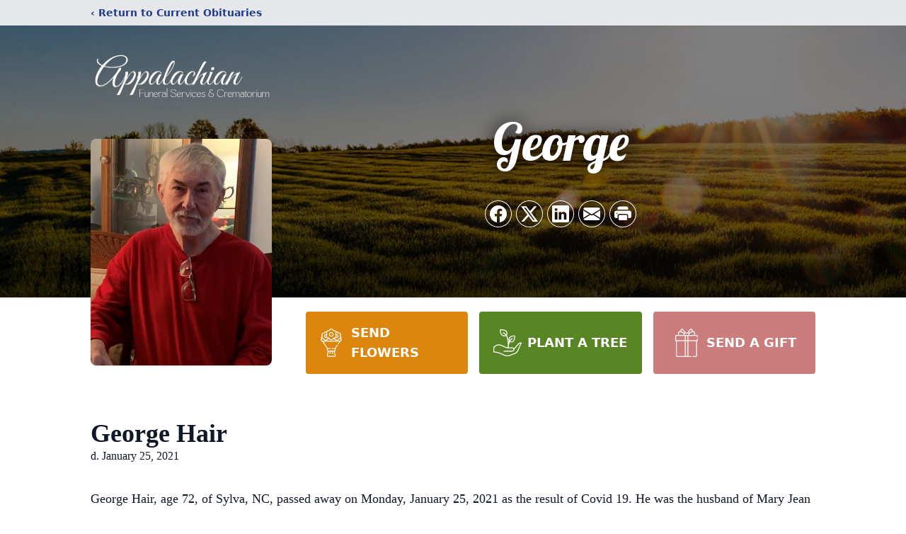

--- FILE ---
content_type: text/html; charset=utf-8
request_url: https://www.google.com/recaptcha/enterprise/anchor?ar=1&k=6LfU1u8jAAAAAHb_bwaIEN5iDW15wFB-ilmpC9T9&co=aHR0cHM6Ly93d3cuYXBwYWxhY2hpYW5mdW5lcmFsc2VydmljZXMuY29tOjQ0Mw..&hl=en&type=image&v=N67nZn4AqZkNcbeMu4prBgzg&theme=light&size=invisible&badge=bottomright&anchor-ms=20000&execute-ms=30000&cb=4otyfk3wkjsv
body_size: 48787
content:
<!DOCTYPE HTML><html dir="ltr" lang="en"><head><meta http-equiv="Content-Type" content="text/html; charset=UTF-8">
<meta http-equiv="X-UA-Compatible" content="IE=edge">
<title>reCAPTCHA</title>
<style type="text/css">
/* cyrillic-ext */
@font-face {
  font-family: 'Roboto';
  font-style: normal;
  font-weight: 400;
  font-stretch: 100%;
  src: url(//fonts.gstatic.com/s/roboto/v48/KFO7CnqEu92Fr1ME7kSn66aGLdTylUAMa3GUBHMdazTgWw.woff2) format('woff2');
  unicode-range: U+0460-052F, U+1C80-1C8A, U+20B4, U+2DE0-2DFF, U+A640-A69F, U+FE2E-FE2F;
}
/* cyrillic */
@font-face {
  font-family: 'Roboto';
  font-style: normal;
  font-weight: 400;
  font-stretch: 100%;
  src: url(//fonts.gstatic.com/s/roboto/v48/KFO7CnqEu92Fr1ME7kSn66aGLdTylUAMa3iUBHMdazTgWw.woff2) format('woff2');
  unicode-range: U+0301, U+0400-045F, U+0490-0491, U+04B0-04B1, U+2116;
}
/* greek-ext */
@font-face {
  font-family: 'Roboto';
  font-style: normal;
  font-weight: 400;
  font-stretch: 100%;
  src: url(//fonts.gstatic.com/s/roboto/v48/KFO7CnqEu92Fr1ME7kSn66aGLdTylUAMa3CUBHMdazTgWw.woff2) format('woff2');
  unicode-range: U+1F00-1FFF;
}
/* greek */
@font-face {
  font-family: 'Roboto';
  font-style: normal;
  font-weight: 400;
  font-stretch: 100%;
  src: url(//fonts.gstatic.com/s/roboto/v48/KFO7CnqEu92Fr1ME7kSn66aGLdTylUAMa3-UBHMdazTgWw.woff2) format('woff2');
  unicode-range: U+0370-0377, U+037A-037F, U+0384-038A, U+038C, U+038E-03A1, U+03A3-03FF;
}
/* math */
@font-face {
  font-family: 'Roboto';
  font-style: normal;
  font-weight: 400;
  font-stretch: 100%;
  src: url(//fonts.gstatic.com/s/roboto/v48/KFO7CnqEu92Fr1ME7kSn66aGLdTylUAMawCUBHMdazTgWw.woff2) format('woff2');
  unicode-range: U+0302-0303, U+0305, U+0307-0308, U+0310, U+0312, U+0315, U+031A, U+0326-0327, U+032C, U+032F-0330, U+0332-0333, U+0338, U+033A, U+0346, U+034D, U+0391-03A1, U+03A3-03A9, U+03B1-03C9, U+03D1, U+03D5-03D6, U+03F0-03F1, U+03F4-03F5, U+2016-2017, U+2034-2038, U+203C, U+2040, U+2043, U+2047, U+2050, U+2057, U+205F, U+2070-2071, U+2074-208E, U+2090-209C, U+20D0-20DC, U+20E1, U+20E5-20EF, U+2100-2112, U+2114-2115, U+2117-2121, U+2123-214F, U+2190, U+2192, U+2194-21AE, U+21B0-21E5, U+21F1-21F2, U+21F4-2211, U+2213-2214, U+2216-22FF, U+2308-230B, U+2310, U+2319, U+231C-2321, U+2336-237A, U+237C, U+2395, U+239B-23B7, U+23D0, U+23DC-23E1, U+2474-2475, U+25AF, U+25B3, U+25B7, U+25BD, U+25C1, U+25CA, U+25CC, U+25FB, U+266D-266F, U+27C0-27FF, U+2900-2AFF, U+2B0E-2B11, U+2B30-2B4C, U+2BFE, U+3030, U+FF5B, U+FF5D, U+1D400-1D7FF, U+1EE00-1EEFF;
}
/* symbols */
@font-face {
  font-family: 'Roboto';
  font-style: normal;
  font-weight: 400;
  font-stretch: 100%;
  src: url(//fonts.gstatic.com/s/roboto/v48/KFO7CnqEu92Fr1ME7kSn66aGLdTylUAMaxKUBHMdazTgWw.woff2) format('woff2');
  unicode-range: U+0001-000C, U+000E-001F, U+007F-009F, U+20DD-20E0, U+20E2-20E4, U+2150-218F, U+2190, U+2192, U+2194-2199, U+21AF, U+21E6-21F0, U+21F3, U+2218-2219, U+2299, U+22C4-22C6, U+2300-243F, U+2440-244A, U+2460-24FF, U+25A0-27BF, U+2800-28FF, U+2921-2922, U+2981, U+29BF, U+29EB, U+2B00-2BFF, U+4DC0-4DFF, U+FFF9-FFFB, U+10140-1018E, U+10190-1019C, U+101A0, U+101D0-101FD, U+102E0-102FB, U+10E60-10E7E, U+1D2C0-1D2D3, U+1D2E0-1D37F, U+1F000-1F0FF, U+1F100-1F1AD, U+1F1E6-1F1FF, U+1F30D-1F30F, U+1F315, U+1F31C, U+1F31E, U+1F320-1F32C, U+1F336, U+1F378, U+1F37D, U+1F382, U+1F393-1F39F, U+1F3A7-1F3A8, U+1F3AC-1F3AF, U+1F3C2, U+1F3C4-1F3C6, U+1F3CA-1F3CE, U+1F3D4-1F3E0, U+1F3ED, U+1F3F1-1F3F3, U+1F3F5-1F3F7, U+1F408, U+1F415, U+1F41F, U+1F426, U+1F43F, U+1F441-1F442, U+1F444, U+1F446-1F449, U+1F44C-1F44E, U+1F453, U+1F46A, U+1F47D, U+1F4A3, U+1F4B0, U+1F4B3, U+1F4B9, U+1F4BB, U+1F4BF, U+1F4C8-1F4CB, U+1F4D6, U+1F4DA, U+1F4DF, U+1F4E3-1F4E6, U+1F4EA-1F4ED, U+1F4F7, U+1F4F9-1F4FB, U+1F4FD-1F4FE, U+1F503, U+1F507-1F50B, U+1F50D, U+1F512-1F513, U+1F53E-1F54A, U+1F54F-1F5FA, U+1F610, U+1F650-1F67F, U+1F687, U+1F68D, U+1F691, U+1F694, U+1F698, U+1F6AD, U+1F6B2, U+1F6B9-1F6BA, U+1F6BC, U+1F6C6-1F6CF, U+1F6D3-1F6D7, U+1F6E0-1F6EA, U+1F6F0-1F6F3, U+1F6F7-1F6FC, U+1F700-1F7FF, U+1F800-1F80B, U+1F810-1F847, U+1F850-1F859, U+1F860-1F887, U+1F890-1F8AD, U+1F8B0-1F8BB, U+1F8C0-1F8C1, U+1F900-1F90B, U+1F93B, U+1F946, U+1F984, U+1F996, U+1F9E9, U+1FA00-1FA6F, U+1FA70-1FA7C, U+1FA80-1FA89, U+1FA8F-1FAC6, U+1FACE-1FADC, U+1FADF-1FAE9, U+1FAF0-1FAF8, U+1FB00-1FBFF;
}
/* vietnamese */
@font-face {
  font-family: 'Roboto';
  font-style: normal;
  font-weight: 400;
  font-stretch: 100%;
  src: url(//fonts.gstatic.com/s/roboto/v48/KFO7CnqEu92Fr1ME7kSn66aGLdTylUAMa3OUBHMdazTgWw.woff2) format('woff2');
  unicode-range: U+0102-0103, U+0110-0111, U+0128-0129, U+0168-0169, U+01A0-01A1, U+01AF-01B0, U+0300-0301, U+0303-0304, U+0308-0309, U+0323, U+0329, U+1EA0-1EF9, U+20AB;
}
/* latin-ext */
@font-face {
  font-family: 'Roboto';
  font-style: normal;
  font-weight: 400;
  font-stretch: 100%;
  src: url(//fonts.gstatic.com/s/roboto/v48/KFO7CnqEu92Fr1ME7kSn66aGLdTylUAMa3KUBHMdazTgWw.woff2) format('woff2');
  unicode-range: U+0100-02BA, U+02BD-02C5, U+02C7-02CC, U+02CE-02D7, U+02DD-02FF, U+0304, U+0308, U+0329, U+1D00-1DBF, U+1E00-1E9F, U+1EF2-1EFF, U+2020, U+20A0-20AB, U+20AD-20C0, U+2113, U+2C60-2C7F, U+A720-A7FF;
}
/* latin */
@font-face {
  font-family: 'Roboto';
  font-style: normal;
  font-weight: 400;
  font-stretch: 100%;
  src: url(//fonts.gstatic.com/s/roboto/v48/KFO7CnqEu92Fr1ME7kSn66aGLdTylUAMa3yUBHMdazQ.woff2) format('woff2');
  unicode-range: U+0000-00FF, U+0131, U+0152-0153, U+02BB-02BC, U+02C6, U+02DA, U+02DC, U+0304, U+0308, U+0329, U+2000-206F, U+20AC, U+2122, U+2191, U+2193, U+2212, U+2215, U+FEFF, U+FFFD;
}
/* cyrillic-ext */
@font-face {
  font-family: 'Roboto';
  font-style: normal;
  font-weight: 500;
  font-stretch: 100%;
  src: url(//fonts.gstatic.com/s/roboto/v48/KFO7CnqEu92Fr1ME7kSn66aGLdTylUAMa3GUBHMdazTgWw.woff2) format('woff2');
  unicode-range: U+0460-052F, U+1C80-1C8A, U+20B4, U+2DE0-2DFF, U+A640-A69F, U+FE2E-FE2F;
}
/* cyrillic */
@font-face {
  font-family: 'Roboto';
  font-style: normal;
  font-weight: 500;
  font-stretch: 100%;
  src: url(//fonts.gstatic.com/s/roboto/v48/KFO7CnqEu92Fr1ME7kSn66aGLdTylUAMa3iUBHMdazTgWw.woff2) format('woff2');
  unicode-range: U+0301, U+0400-045F, U+0490-0491, U+04B0-04B1, U+2116;
}
/* greek-ext */
@font-face {
  font-family: 'Roboto';
  font-style: normal;
  font-weight: 500;
  font-stretch: 100%;
  src: url(//fonts.gstatic.com/s/roboto/v48/KFO7CnqEu92Fr1ME7kSn66aGLdTylUAMa3CUBHMdazTgWw.woff2) format('woff2');
  unicode-range: U+1F00-1FFF;
}
/* greek */
@font-face {
  font-family: 'Roboto';
  font-style: normal;
  font-weight: 500;
  font-stretch: 100%;
  src: url(//fonts.gstatic.com/s/roboto/v48/KFO7CnqEu92Fr1ME7kSn66aGLdTylUAMa3-UBHMdazTgWw.woff2) format('woff2');
  unicode-range: U+0370-0377, U+037A-037F, U+0384-038A, U+038C, U+038E-03A1, U+03A3-03FF;
}
/* math */
@font-face {
  font-family: 'Roboto';
  font-style: normal;
  font-weight: 500;
  font-stretch: 100%;
  src: url(//fonts.gstatic.com/s/roboto/v48/KFO7CnqEu92Fr1ME7kSn66aGLdTylUAMawCUBHMdazTgWw.woff2) format('woff2');
  unicode-range: U+0302-0303, U+0305, U+0307-0308, U+0310, U+0312, U+0315, U+031A, U+0326-0327, U+032C, U+032F-0330, U+0332-0333, U+0338, U+033A, U+0346, U+034D, U+0391-03A1, U+03A3-03A9, U+03B1-03C9, U+03D1, U+03D5-03D6, U+03F0-03F1, U+03F4-03F5, U+2016-2017, U+2034-2038, U+203C, U+2040, U+2043, U+2047, U+2050, U+2057, U+205F, U+2070-2071, U+2074-208E, U+2090-209C, U+20D0-20DC, U+20E1, U+20E5-20EF, U+2100-2112, U+2114-2115, U+2117-2121, U+2123-214F, U+2190, U+2192, U+2194-21AE, U+21B0-21E5, U+21F1-21F2, U+21F4-2211, U+2213-2214, U+2216-22FF, U+2308-230B, U+2310, U+2319, U+231C-2321, U+2336-237A, U+237C, U+2395, U+239B-23B7, U+23D0, U+23DC-23E1, U+2474-2475, U+25AF, U+25B3, U+25B7, U+25BD, U+25C1, U+25CA, U+25CC, U+25FB, U+266D-266F, U+27C0-27FF, U+2900-2AFF, U+2B0E-2B11, U+2B30-2B4C, U+2BFE, U+3030, U+FF5B, U+FF5D, U+1D400-1D7FF, U+1EE00-1EEFF;
}
/* symbols */
@font-face {
  font-family: 'Roboto';
  font-style: normal;
  font-weight: 500;
  font-stretch: 100%;
  src: url(//fonts.gstatic.com/s/roboto/v48/KFO7CnqEu92Fr1ME7kSn66aGLdTylUAMaxKUBHMdazTgWw.woff2) format('woff2');
  unicode-range: U+0001-000C, U+000E-001F, U+007F-009F, U+20DD-20E0, U+20E2-20E4, U+2150-218F, U+2190, U+2192, U+2194-2199, U+21AF, U+21E6-21F0, U+21F3, U+2218-2219, U+2299, U+22C4-22C6, U+2300-243F, U+2440-244A, U+2460-24FF, U+25A0-27BF, U+2800-28FF, U+2921-2922, U+2981, U+29BF, U+29EB, U+2B00-2BFF, U+4DC0-4DFF, U+FFF9-FFFB, U+10140-1018E, U+10190-1019C, U+101A0, U+101D0-101FD, U+102E0-102FB, U+10E60-10E7E, U+1D2C0-1D2D3, U+1D2E0-1D37F, U+1F000-1F0FF, U+1F100-1F1AD, U+1F1E6-1F1FF, U+1F30D-1F30F, U+1F315, U+1F31C, U+1F31E, U+1F320-1F32C, U+1F336, U+1F378, U+1F37D, U+1F382, U+1F393-1F39F, U+1F3A7-1F3A8, U+1F3AC-1F3AF, U+1F3C2, U+1F3C4-1F3C6, U+1F3CA-1F3CE, U+1F3D4-1F3E0, U+1F3ED, U+1F3F1-1F3F3, U+1F3F5-1F3F7, U+1F408, U+1F415, U+1F41F, U+1F426, U+1F43F, U+1F441-1F442, U+1F444, U+1F446-1F449, U+1F44C-1F44E, U+1F453, U+1F46A, U+1F47D, U+1F4A3, U+1F4B0, U+1F4B3, U+1F4B9, U+1F4BB, U+1F4BF, U+1F4C8-1F4CB, U+1F4D6, U+1F4DA, U+1F4DF, U+1F4E3-1F4E6, U+1F4EA-1F4ED, U+1F4F7, U+1F4F9-1F4FB, U+1F4FD-1F4FE, U+1F503, U+1F507-1F50B, U+1F50D, U+1F512-1F513, U+1F53E-1F54A, U+1F54F-1F5FA, U+1F610, U+1F650-1F67F, U+1F687, U+1F68D, U+1F691, U+1F694, U+1F698, U+1F6AD, U+1F6B2, U+1F6B9-1F6BA, U+1F6BC, U+1F6C6-1F6CF, U+1F6D3-1F6D7, U+1F6E0-1F6EA, U+1F6F0-1F6F3, U+1F6F7-1F6FC, U+1F700-1F7FF, U+1F800-1F80B, U+1F810-1F847, U+1F850-1F859, U+1F860-1F887, U+1F890-1F8AD, U+1F8B0-1F8BB, U+1F8C0-1F8C1, U+1F900-1F90B, U+1F93B, U+1F946, U+1F984, U+1F996, U+1F9E9, U+1FA00-1FA6F, U+1FA70-1FA7C, U+1FA80-1FA89, U+1FA8F-1FAC6, U+1FACE-1FADC, U+1FADF-1FAE9, U+1FAF0-1FAF8, U+1FB00-1FBFF;
}
/* vietnamese */
@font-face {
  font-family: 'Roboto';
  font-style: normal;
  font-weight: 500;
  font-stretch: 100%;
  src: url(//fonts.gstatic.com/s/roboto/v48/KFO7CnqEu92Fr1ME7kSn66aGLdTylUAMa3OUBHMdazTgWw.woff2) format('woff2');
  unicode-range: U+0102-0103, U+0110-0111, U+0128-0129, U+0168-0169, U+01A0-01A1, U+01AF-01B0, U+0300-0301, U+0303-0304, U+0308-0309, U+0323, U+0329, U+1EA0-1EF9, U+20AB;
}
/* latin-ext */
@font-face {
  font-family: 'Roboto';
  font-style: normal;
  font-weight: 500;
  font-stretch: 100%;
  src: url(//fonts.gstatic.com/s/roboto/v48/KFO7CnqEu92Fr1ME7kSn66aGLdTylUAMa3KUBHMdazTgWw.woff2) format('woff2');
  unicode-range: U+0100-02BA, U+02BD-02C5, U+02C7-02CC, U+02CE-02D7, U+02DD-02FF, U+0304, U+0308, U+0329, U+1D00-1DBF, U+1E00-1E9F, U+1EF2-1EFF, U+2020, U+20A0-20AB, U+20AD-20C0, U+2113, U+2C60-2C7F, U+A720-A7FF;
}
/* latin */
@font-face {
  font-family: 'Roboto';
  font-style: normal;
  font-weight: 500;
  font-stretch: 100%;
  src: url(//fonts.gstatic.com/s/roboto/v48/KFO7CnqEu92Fr1ME7kSn66aGLdTylUAMa3yUBHMdazQ.woff2) format('woff2');
  unicode-range: U+0000-00FF, U+0131, U+0152-0153, U+02BB-02BC, U+02C6, U+02DA, U+02DC, U+0304, U+0308, U+0329, U+2000-206F, U+20AC, U+2122, U+2191, U+2193, U+2212, U+2215, U+FEFF, U+FFFD;
}
/* cyrillic-ext */
@font-face {
  font-family: 'Roboto';
  font-style: normal;
  font-weight: 900;
  font-stretch: 100%;
  src: url(//fonts.gstatic.com/s/roboto/v48/KFO7CnqEu92Fr1ME7kSn66aGLdTylUAMa3GUBHMdazTgWw.woff2) format('woff2');
  unicode-range: U+0460-052F, U+1C80-1C8A, U+20B4, U+2DE0-2DFF, U+A640-A69F, U+FE2E-FE2F;
}
/* cyrillic */
@font-face {
  font-family: 'Roboto';
  font-style: normal;
  font-weight: 900;
  font-stretch: 100%;
  src: url(//fonts.gstatic.com/s/roboto/v48/KFO7CnqEu92Fr1ME7kSn66aGLdTylUAMa3iUBHMdazTgWw.woff2) format('woff2');
  unicode-range: U+0301, U+0400-045F, U+0490-0491, U+04B0-04B1, U+2116;
}
/* greek-ext */
@font-face {
  font-family: 'Roboto';
  font-style: normal;
  font-weight: 900;
  font-stretch: 100%;
  src: url(//fonts.gstatic.com/s/roboto/v48/KFO7CnqEu92Fr1ME7kSn66aGLdTylUAMa3CUBHMdazTgWw.woff2) format('woff2');
  unicode-range: U+1F00-1FFF;
}
/* greek */
@font-face {
  font-family: 'Roboto';
  font-style: normal;
  font-weight: 900;
  font-stretch: 100%;
  src: url(//fonts.gstatic.com/s/roboto/v48/KFO7CnqEu92Fr1ME7kSn66aGLdTylUAMa3-UBHMdazTgWw.woff2) format('woff2');
  unicode-range: U+0370-0377, U+037A-037F, U+0384-038A, U+038C, U+038E-03A1, U+03A3-03FF;
}
/* math */
@font-face {
  font-family: 'Roboto';
  font-style: normal;
  font-weight: 900;
  font-stretch: 100%;
  src: url(//fonts.gstatic.com/s/roboto/v48/KFO7CnqEu92Fr1ME7kSn66aGLdTylUAMawCUBHMdazTgWw.woff2) format('woff2');
  unicode-range: U+0302-0303, U+0305, U+0307-0308, U+0310, U+0312, U+0315, U+031A, U+0326-0327, U+032C, U+032F-0330, U+0332-0333, U+0338, U+033A, U+0346, U+034D, U+0391-03A1, U+03A3-03A9, U+03B1-03C9, U+03D1, U+03D5-03D6, U+03F0-03F1, U+03F4-03F5, U+2016-2017, U+2034-2038, U+203C, U+2040, U+2043, U+2047, U+2050, U+2057, U+205F, U+2070-2071, U+2074-208E, U+2090-209C, U+20D0-20DC, U+20E1, U+20E5-20EF, U+2100-2112, U+2114-2115, U+2117-2121, U+2123-214F, U+2190, U+2192, U+2194-21AE, U+21B0-21E5, U+21F1-21F2, U+21F4-2211, U+2213-2214, U+2216-22FF, U+2308-230B, U+2310, U+2319, U+231C-2321, U+2336-237A, U+237C, U+2395, U+239B-23B7, U+23D0, U+23DC-23E1, U+2474-2475, U+25AF, U+25B3, U+25B7, U+25BD, U+25C1, U+25CA, U+25CC, U+25FB, U+266D-266F, U+27C0-27FF, U+2900-2AFF, U+2B0E-2B11, U+2B30-2B4C, U+2BFE, U+3030, U+FF5B, U+FF5D, U+1D400-1D7FF, U+1EE00-1EEFF;
}
/* symbols */
@font-face {
  font-family: 'Roboto';
  font-style: normal;
  font-weight: 900;
  font-stretch: 100%;
  src: url(//fonts.gstatic.com/s/roboto/v48/KFO7CnqEu92Fr1ME7kSn66aGLdTylUAMaxKUBHMdazTgWw.woff2) format('woff2');
  unicode-range: U+0001-000C, U+000E-001F, U+007F-009F, U+20DD-20E0, U+20E2-20E4, U+2150-218F, U+2190, U+2192, U+2194-2199, U+21AF, U+21E6-21F0, U+21F3, U+2218-2219, U+2299, U+22C4-22C6, U+2300-243F, U+2440-244A, U+2460-24FF, U+25A0-27BF, U+2800-28FF, U+2921-2922, U+2981, U+29BF, U+29EB, U+2B00-2BFF, U+4DC0-4DFF, U+FFF9-FFFB, U+10140-1018E, U+10190-1019C, U+101A0, U+101D0-101FD, U+102E0-102FB, U+10E60-10E7E, U+1D2C0-1D2D3, U+1D2E0-1D37F, U+1F000-1F0FF, U+1F100-1F1AD, U+1F1E6-1F1FF, U+1F30D-1F30F, U+1F315, U+1F31C, U+1F31E, U+1F320-1F32C, U+1F336, U+1F378, U+1F37D, U+1F382, U+1F393-1F39F, U+1F3A7-1F3A8, U+1F3AC-1F3AF, U+1F3C2, U+1F3C4-1F3C6, U+1F3CA-1F3CE, U+1F3D4-1F3E0, U+1F3ED, U+1F3F1-1F3F3, U+1F3F5-1F3F7, U+1F408, U+1F415, U+1F41F, U+1F426, U+1F43F, U+1F441-1F442, U+1F444, U+1F446-1F449, U+1F44C-1F44E, U+1F453, U+1F46A, U+1F47D, U+1F4A3, U+1F4B0, U+1F4B3, U+1F4B9, U+1F4BB, U+1F4BF, U+1F4C8-1F4CB, U+1F4D6, U+1F4DA, U+1F4DF, U+1F4E3-1F4E6, U+1F4EA-1F4ED, U+1F4F7, U+1F4F9-1F4FB, U+1F4FD-1F4FE, U+1F503, U+1F507-1F50B, U+1F50D, U+1F512-1F513, U+1F53E-1F54A, U+1F54F-1F5FA, U+1F610, U+1F650-1F67F, U+1F687, U+1F68D, U+1F691, U+1F694, U+1F698, U+1F6AD, U+1F6B2, U+1F6B9-1F6BA, U+1F6BC, U+1F6C6-1F6CF, U+1F6D3-1F6D7, U+1F6E0-1F6EA, U+1F6F0-1F6F3, U+1F6F7-1F6FC, U+1F700-1F7FF, U+1F800-1F80B, U+1F810-1F847, U+1F850-1F859, U+1F860-1F887, U+1F890-1F8AD, U+1F8B0-1F8BB, U+1F8C0-1F8C1, U+1F900-1F90B, U+1F93B, U+1F946, U+1F984, U+1F996, U+1F9E9, U+1FA00-1FA6F, U+1FA70-1FA7C, U+1FA80-1FA89, U+1FA8F-1FAC6, U+1FACE-1FADC, U+1FADF-1FAE9, U+1FAF0-1FAF8, U+1FB00-1FBFF;
}
/* vietnamese */
@font-face {
  font-family: 'Roboto';
  font-style: normal;
  font-weight: 900;
  font-stretch: 100%;
  src: url(//fonts.gstatic.com/s/roboto/v48/KFO7CnqEu92Fr1ME7kSn66aGLdTylUAMa3OUBHMdazTgWw.woff2) format('woff2');
  unicode-range: U+0102-0103, U+0110-0111, U+0128-0129, U+0168-0169, U+01A0-01A1, U+01AF-01B0, U+0300-0301, U+0303-0304, U+0308-0309, U+0323, U+0329, U+1EA0-1EF9, U+20AB;
}
/* latin-ext */
@font-face {
  font-family: 'Roboto';
  font-style: normal;
  font-weight: 900;
  font-stretch: 100%;
  src: url(//fonts.gstatic.com/s/roboto/v48/KFO7CnqEu92Fr1ME7kSn66aGLdTylUAMa3KUBHMdazTgWw.woff2) format('woff2');
  unicode-range: U+0100-02BA, U+02BD-02C5, U+02C7-02CC, U+02CE-02D7, U+02DD-02FF, U+0304, U+0308, U+0329, U+1D00-1DBF, U+1E00-1E9F, U+1EF2-1EFF, U+2020, U+20A0-20AB, U+20AD-20C0, U+2113, U+2C60-2C7F, U+A720-A7FF;
}
/* latin */
@font-face {
  font-family: 'Roboto';
  font-style: normal;
  font-weight: 900;
  font-stretch: 100%;
  src: url(//fonts.gstatic.com/s/roboto/v48/KFO7CnqEu92Fr1ME7kSn66aGLdTylUAMa3yUBHMdazQ.woff2) format('woff2');
  unicode-range: U+0000-00FF, U+0131, U+0152-0153, U+02BB-02BC, U+02C6, U+02DA, U+02DC, U+0304, U+0308, U+0329, U+2000-206F, U+20AC, U+2122, U+2191, U+2193, U+2212, U+2215, U+FEFF, U+FFFD;
}

</style>
<link rel="stylesheet" type="text/css" href="https://www.gstatic.com/recaptcha/releases/N67nZn4AqZkNcbeMu4prBgzg/styles__ltr.css">
<script nonce="hyxHHtQA6naBaM0mvzQtig" type="text/javascript">window['__recaptcha_api'] = 'https://www.google.com/recaptcha/enterprise/';</script>
<script type="text/javascript" src="https://www.gstatic.com/recaptcha/releases/N67nZn4AqZkNcbeMu4prBgzg/recaptcha__en.js" nonce="hyxHHtQA6naBaM0mvzQtig">
      
    </script></head>
<body><div id="rc-anchor-alert" class="rc-anchor-alert"></div>
<input type="hidden" id="recaptcha-token" value="[base64]">
<script type="text/javascript" nonce="hyxHHtQA6naBaM0mvzQtig">
      recaptcha.anchor.Main.init("[\x22ainput\x22,[\x22bgdata\x22,\x22\x22,\[base64]/[base64]/[base64]/bmV3IHJbeF0oY1swXSk6RT09Mj9uZXcgclt4XShjWzBdLGNbMV0pOkU9PTM/bmV3IHJbeF0oY1swXSxjWzFdLGNbMl0pOkU9PTQ/[base64]/[base64]/[base64]/[base64]/[base64]/[base64]/[base64]/[base64]\x22,\[base64]\x22,\x22wrfCj8OdWcO4ZT3CvMOWw5dFw7/[base64]/UcK6w7vDo0PDok3Dg8OrwpTCkxx8HMKXwojCnDvClFjCnsKtwpbDvsOEcUd9Pm7DvHkVbjFnLcO7wr7CvXZVZ3VXVy/Cr8KSUMOnXsOyLsKoLcO9wqlOCBvDlcOqJkrDocKbw78cK8OLw4Rmwq/[base64]/ChU9vw6Uqw7rDsAs9wpkNw6rCo8KJTWLDiAh1Z8OnQ8KuwoPCr8OCTT8cOMOaw6DCni3Dh8K+w4nDuMOvacKsGxQwWSw+w4DCuntCw5HDg8KGwr9kwr8dwpnCvD3Cj8O/[base64]/Cq8Ksw47CgsO9U8O3w7gYwprCssK/Ikc1UzIcCcKXwqXCpUHDnlTCjSsswo0ewrjClsOoKcKvGAHDjkULb8OBwprCtUx7fmktwoHChQh3w5RkUW3DhSbCnXE8CcKaw4HDpsKdw7o5IFrDoMOBwqPCksO/AsO1asO/f8KAw53DkFTDqBDDscOxMcK6LA3Ckzl2IMO2wo8jEMOFwoEsE8KTw6BOwpBkAsOuwqDDtMKDSTcnw4DDlsKvISfDh1XCg8OkETXDpghWLVFZw7nCnWXDjiTDuT4NR1/[base64]/[base64]/DmMOAw5LDj0PCmwfChsKmDwxrwrBAbUbCjsOYw6TCm3XDoH/[base64]/DrMODMcKjwoHDq8OYwoPDkMOCNRHCrMKBTSzCmMOSwqlEwozDvcKzwodcesOswoFFwpIpwoLDiWwnw6hKS8Ovwpk7GcOBw6PCpMODw5k0wpXCjMOHRMKCw6hXwrvDphQDIcOQw4E4w7vCmGjCg3vDiGkSwqxZYHfCmlTDtAYUwp/DscOMbRxzw7FDG2rCl8Ozw4/Chh7DvhnDnzPCssK1wr5Pw6QLw67CkW3Cq8KiesKawocsTVt1w4wbwpZRV3l1bcKuw5V0wprDiBc/wqbCgWjCs0LCgkRBwrPCiMKRw5vCiiEQwqRsw5ZvPMO+wo/[base64]/w5fDrsO0FF3Du1fDhsOac3nCvcOtasKwwrXDmcO6w6XCpMK7wqhRw6c5wqF2w5LDmHjCs1bDgF/Dn8K0w7nDpgB1woxDQcKACMK5M8OPwrDCqMKMTMK4woJVO1xrD8KFHcO0wrYbwrJJVcKrwp4uVhNww7tZe8O3wpUew5XDj0FJXzHDkMOHwpTCl8OKLiHCgsOFwrU7wpM0w4xmFcOAW3dsLMOoe8KOLsO+FTjCm0cfw6HDs3QOw5RtwpgJw5zDphcuCcO4woTDiGs6w5/CmXTCncKnEHDDmMOnaXt+YVIyDMKUwpzDpHPCvsOjw5nDl1fDvMOGZQbDsghOwoNhw5VqwpvDjcOIwoYMOsK6Rw/DgCLCqg7CkC/[base64]/DjsKbRsOzbmcNORofEsKBwovCpCgnwqTDngvCkwnChQ5+wrfDs8KswrdvKEYew47CjkfDncKDPGIJw6hFPcOBw504wopdw4LDlGnDoGhDw4cTw6YJw4fDq8OQwqHCjcKmw4EpO8Kqw4/CnD3CgMOWClvClVfDqMO4Gw3DjsK8P2HDn8KvwqkcIhw0wpfDh28zX8ONVsOPwofCsRjDjcKcV8OKwr/DpRFlKTfCmx/[base64]/CgHPChntXw7LClAY9VEXCh2xGwo7CqBLDhmLDrsKyZkUAw4nDnCHDjArDkcKTw7fCkcOGw4VIwoYYNSzDrG1Pw5PCjsKOV8KuwoHCnMKlwrk1RcOkGMK5wrRmw6c6ETcrQlPDvsOhw4/CuSXCkGDCsmTDqHFmfAMATyvDrcK/L2AHw63CrMKMwqV4OcOPwp1MVATCpklow7nDgsOLwrrDjGsCJz/CjnB3wpkcMMOkwr3Cji3DtsO8w6gYwpw8wrhtwpYiwp/[base64]/[base64]/CtMOjUVxQwoIVI2DDrsKcAcKMw6VZw49vw4/DlcKfw5V5w63Cg8Olw7LCqWtLVi3CrcKXwrDDsGxfwoUrwqXDigRKw7HCuwnDvcKbw6Agwo/DtMOjw6AHZsOVXMKmwqjDlcKgwot4W2M/w5FYw6TCoCPChCRXRDoIF0/CssKJZsOhwqZgU8OsW8KcECFEYsOxIRAcwrpAw6Yfb8KVf8O+woDCh2bCvisiOcKgwq/DqCEBZsKEBMOxUlskw7LDl8OxTEHDtcKlw4gnQh3DnMKrw7dlCMKncCXDh1oxwq53wp/DnMObXcO/wpzCu8KlwqTDoE5bw6bCq8KcCh3DrMOLw79cJ8KOFTA8JcKTRMOEw5nDtW1xO8OGdcKrw6fCsTPCu8O4bcOgCQXCs8KELsKIw4wHfhcZd8K9AMOaw7bCssKiwrNpfsKhXMOsw51jw7PDqcKcLkzDrDUWwo9sBVxNw7zDmgLCrsOTbXpDwpMMNg/[base64]/dcKJfQR8CB54YcO0woDCuMK8WD5xw6EDw7XDi8Osw5YPw6nDuDkrw4DCtzvCoxXCt8KmwoIFwr7CjMKew6gtw63DqsOvw4DDt8O0fcO1CkLDlXsow4XCtcKUwpREwpjDv8Ojw7AFHDjDvcOQw40Swo9QwoDCtklrw40awrbDsXtwwr50OljChMKgw5sSF1A7wq/ChsOcL1ZvHsKvw7k9w6xuXwIGaMOiwo8hBllsYSsSwqF0GcOaw65wwpIzw4PCksKtw6xRNsKAYGLDq8OOw5fCusKjw4lHF8OVfMOOwoDCsjN1G8Kmw5vDmMKvwpsKwq/[base64]/Cp8OWwqRjKsOyQMKnwp8rwrjCv8Kgd3bDocKmw5XDoHZdwrARXMK/wrFvXinCmsKvBWBtwpTCmURCwovDvRLCtUjDkRDClg11w6XDg8KJwojCksO+woEqB8OARsOXU8KxHlXCosKXdz5Dw5HDtzk/[base64]/DikY8wr/[base64]/acKdUsOxw70Qw4lrbSk9wrNTw6ovY8O3DcKBwq9TDMO/w6/DvcK4PysDw7h3w4/CszBBw7jDmsKGPDfDiMOJw44SPcKtDMKYwo3Dk8OWPcOJTipuwpQrBcOgfcK1w5LDogp5wrZMGjlPwqrDrcKGHMKnwp0dw6rDlMOUwpjCnzdHbMKoUsOgPgfDlmrCtsOSwo7DiMK5wrzDuMO3A1Zswot4bARARsKjVA3ChMK/[base64]/[base64]/DoijDlmnDrQ7DoMOqw58nBRXCmGJPLcOUwr4fwqjDmcKwwpw/[base64]/LMK4w6MJwox1wo7DucK7wpbCmTPCqsKaw7F4ecK/PsKIOsKLCWzChsOCXiQTUBUJw6dfwpvDo8KgwqwCw4jCsCIKw7/DosOHwozDmcKBwpzCkcKgYsKEEMK7FGo+acKCM8OeX8O/[base64]/DlcKIRcO2BzvCvcKFw53DhALDgMKsABzCgMOIanlgw74Cw67DimzDr03DkcK2w7Y/CUfCrFbDs8K8e8OdVsOpE8O4bDHCm29swp1HZsODGzx0fRMYwoHCn8KbCVfDqsOIw57Dv8ORcXI9fBTDrMOzR8OcQCoEGxxTwpnCgwJrw5fDvMOiKSMaw6/CncKlwoNHw7EPwpTCnlRxwrEFSWkVw7fDv8KKw5bCjSHDtkxkXsOhe8O6wqjCtMK1wqMiHH55ewEPQMOrYsKkCsO5UXTCicORZ8KebMK4wrjDhjrCulA0fW0ew4jDlcOnOA7CkcKMDl/DsMKfSBvCny7DomnDuybCk8K+woUCw4PCi0ZFSXnCicOoLcK4wr1kL0XClsO+GGRAwokdejUwTBo4w4fDp8K/w5R1wrvDhsKfMcONX8K5EizCjMKTecOlMcOfw7xGVB7CrcO2OsOUA8K4wrMTITlgwpXDl1cqN8ONwpfDj8OBwrZqw6/CkhJDA3prCsKgBMKyw4sVwpxLMsOvd213w5zDjlTDpmXCh8KHw6nCmcKzwo8Cw5hoCMOew4rCm8KDaWHCqDpUw7TDowpUw5MJfMOMEMKEEA8rwoFXJsK5wqjCisKSaMOnGsKiw7JnUR3DicK7DMOaA8KyOl1xw5Zkw4V6S8O5wpXDtMOHwoF/F8ODdDQdwpYWw6TCinDDmMKZw5oUwpvDl8KWIcKaLsKOKyEIwqARBzbDm8OfIBFLw6TCmsKlZMO/DE/[base64]/K8Odw7AWGiBzGMOnwpwfOMOJA8OKI8KwwpTDiMKrwo4keMOGO33CrDDDnkTCsEbCgEVcwoIMfCsZcMKqw7nCtEPDhXEPw6/[base64]/CkMOqw7zDu13CrMOswqjCiRXCmcOjZcKwEADCuz7Dkl/DhMKSd0EBwrHDp8OXw41CTz5LwozDu2LDlcKGYGfCn8OWw7LDpsKjwrvCmMKFwpAvwqPCrmvCvCTCi3LDmMKMFk3Dp8KNBMO6TsOdGX1pw5/[base64]/DicOMw6fDjHXDgnhJwo9EIAR+LlJNKsKGwr/CpUzCrjPDi8KFwrQuw5hgwrUxZMKrXMOVw6ZlBQIQY1bDjFoGa8OTwo9TwqrCtsOmWsKYwrPClcOTwoHCsMOkIMODwoR1S8KDwqHCrMOyw6/DtMOXwqgaDcKFLcOBw5LDksOMw6R/wr7Cg8KoTC9/FlxiwrVUSVpOw60/w7IaXkTCncKow7RIwqR3fxTCr8O2dgjCozwKwrnChcKldXXDoiUGwoPDkMKPw7nDuMKEwro3woBIOEoIKcOgw63DiRTCkU0QXDTDh8Ohf8OcwrbCi8Kuw6TClcKMw7nCmUp/[base64]/DkmI3S39kb8KkPH13wpU+XsOGw4M8DDJdw63CnzM3IQZbw7rDrsObOMOCw7hTw5J4w4Yfwq/[base64]/Du8KXw5fDjMKQd0bCuTjCqcKZPgsHM3vDgcKfIcOZSU1pOFo7FnPDmsOuGHsHOld1w7nDhyLDv8Kow499w7/Co2wkwqs2wqBvXVTDicOBUMOWwpvCocOfK8OKUMK3NhV2Yh1DUW91worCiTXCoUhpZRTDgMK9YkfDlcKHP2/[base64]/DvcOsbsKlw6kVw4zChx/ClkDDsy0LwqI/wpjDrsKvwooUdSrDpsKZwo/CpSJlw67CuMOMOcKewoXDrA7DlcK7wrLCpcK1w7/CkcOwwr3DmArDs8Oww6MwUDxIwprCpsOEw7XDtSY5O2/[base64]/DnDXDjsOSw7jDlnLDt8K7wpQzXSXCicKSMcKBKkBKw5FawqnClMKXwo7CtcK7w5hQVsKbwqNic8K7PFJ4N0rCgl3CsRDCs8Kowp/CrcKBwq/CijxAPMKsYjjDocOswptZIyzDqXvDpRnDksKWwobDjMORwqpkEmfCiTHCjW5MIMKCwq/DhwXCplbCsUBNPsOKwrIIDysJLcKUwrISwqLCgMOSw5pWwprDhz98wo7CvgnCm8KBwpRVb2fCjTXDuVrCnxrDucOawpNSwrTCrFNmKMKUfQTDgDlYMSHCsQLDlcOrw5/CuMOjwoLDgAzCnUE0bsOlwqrCr8O+ecK8w5tUwpPDucK5wqFVwrE2w7lLEsOTwppnUcKAwog8w5o1ZcKIw5xLw4TDkV9lwrvCpMKMdy3DqiE/aEHClsOyX8KOw7fCkcO9wp8yJHLDvsO1wp/Cl8KsJMK5LlzCvnlgw4lXw7jCv8K5wr/CvMKue8K0w7NwwroFw5LCoMOQRmFuRVZIwol1woAFwoTCj8K5w77DpyrDm2jDnsK3CA7ClcKRdsOAdMKGTMKWRD3Dm8Oiwosgw57CqXByFQ/[base64]/[base64]/YcKHw7BZZR3DvkV3PFzDpsOLwr3Dq3zCtVrDtVnCqsKuEwt7DcKHT3gywpUdwrDDp8OTOsKdOsKGASFWwojCg1wgBsK5w5LCtMK8LsKxw7DDh8OER2oYG8OZG8KCwqLCvnbDhMKZcW/CksOEYA/DvcOoRxsIwpxcwoUgwpfCkknCqcKkw5ErcMOGFsOdb8KnTMO1csOFQMK/[base64]/w6TDsT9BwodkwqFtZ8OMwoUJPRnDpDPDs8KDwolUDsK5w4tlw4l2wqVLw5t/wpMQw6HCvMK5CmnClVNfw5RpwqTDvXHDtlVbwrldw71ww7EVw53CvHxzNsOrAMOywr7CocKxwrNLwp/Dl8OTw5HDllUhwpw8w4HCtX3CmEvCnQXCrn7Cp8Kxw6/DscKPGHcDw6F4woPDrWnDkcK+w6XCjkZpJ1nCv8OWTiteWcKefhQzwpnDpjvDjMOZGmnCkcK8JcONw6LCtcOhw5TCj8KtwrXCj3l/wqQ6OcKvw48bwpVWwoLCu1nDgMO1WBvChcOQXUvDh8OyU3IgP8OJb8KHwpHCrMKvw5PDsUUeDW3Ds8Omwp9AwojDsGjCksKcw5TDkcOYwoM3w7rDoMK7FjPDkltWARjCuSdbw60CHUPDhmjCpcKeRWLCpsKbwohEHyxvWMOQO8ONw7vDr8K9wpXDqEUvQG/CtMOeJsKQwoNeZWPDnsKJworDpwMTUhTDhMOhaMKZw5TCvTFcwpNow5vCusOyfMOUwpzCtF7ClWIHwqvDnklVwpzDmsKxwpnCjsK0WcO5wrzCr2LClmfDm0dBw4XDrlTCssKpLWckbsOcw5DDlABPPjnDtcOHCsK8wovChy/CusOFFcOCJ0ByS8Ohe8OVThAoZ8O8LcK8wp/[base64]/CujPCisOTOlXDkMKRw6LDsF50w4xuw6LDiDbCnMKTWMOKw6/Du8OuwoHCmFZ5w7TDqV54w6DClsKDwoLCnkIxwqbDtkzDvsK9NcO8wrfChmMjwpB1IWzCtcKQwoA5w6R4WTchw7XDnkQiwptEwrDCshIEPQpow4YSwovCoCA9w59sw4TDhn7DoMOYFMOWw4XDv8KMesKow6wOX8O/wrMtwqwWw5/[base64]/DvCvCg8K+wphnWsKQWH5wNMKIWsKdB2sCDyzCtgfDhMO4w5vCtAp0wrwlSGEOw4MWwq0LwoHChWfCkQ1Gw5gGGkTCs8Ksw63CscOXN1JqQ8KULXk8w5t7acKQQsKpfcKiw68lw4jDjcKFw4pdw7kodcKJw4nCil7DoAk6w6XCrsOOAMKdwolEDlXCgT/[base64]/CgcOMcMK3YCQjw5tvScOpwqgnUsKAwpwow7LDr38FecKoP15WOsOsQGrCt3DCucKxcAjClyk0wq4NVjozwpTDui3DqQ92VUZbwqzDmRgbw690wo0mw61EKcOlw5DDkSrCr8OJwoTDiMK0w4dgHMKEwq8Gw48GwrkvRcOZC8OSw6rDvMKjw5XDiD/CqMOQw6TCusOgw6FRJUoxw67DnFLDpcOdJElOZ8OqaBJLw6DCmsOlw5jDlC9/wp8kw69xwpjDpcO9BGUHw6fDocOLccOcw4t/Bi/CmsOkFgkzw5FjEcKxwrbCmD3CnBHDhsO1D1LCs8Kjw6XDg8Khc3DCncOmw6cqXkfCmcOjwpxLwqLCqldlQEDDry/DusO3cAfClcKmJ0Z2GsOeLMODC8OOwoggw5DCiixTHMOTQMO0P8KIQsOvdRTDt03Chk/[base64]/Du8OzWEckw45oMcKBaG/DhsOHwqo0GMK4eF/DjcKDJsK3KlE7EcKJDB0gDxcTwrPDq8OFP8KLwpNYVwnCp2fCgcK6RRxCwpg7BcOydRrDr8K2DRtEw63DpsKeJBAqNcKuw4BJNw0jGMK/fXLChlXDlhFzWkHDhQYsw551w784NhczW1XDl8O7wqpSN8ObJgBSNcKifz5KwqwXw4bCkGpCBmPDjhjDicOdPMKywqDCvXpuVMKYwoxJacKEAiHCh0sRO0oxJFvDscOaw5rDvMKCwrXDpMOWaMKjXU1Hw4fCk3BDwrEbacKET0DCqMK3wpfCucO8w4/Dl8O2LsKzL8OKw5nCiC7CosKbwqlzZFEywp/DgcOVesKJOMKaB8KVwp0XKWoQaQFEaWTDshTDhk3CgsKCwo3Ci3XDvsOUQ8KsJsOgHg4pwowVNnENwqESwpPCscKlwqtrcgHDisOZwrnDj2DDh8Oxw7l8WMOSw591AMODZxrCtAhFwqtfY2rDgwrCmizCscOqFMKlCXfDrMO4w6/[base64]/[base64]/Cg8OZX8KOwpzDgMOeTcOuVHI8LMOow5bDug7DksKHbMOXw5N3wqU+wpTDhMOhw4nDsHrDhcK8GsOnw67DtcOUdsOBw6csw7kRw61wDsKtwoFpwro7bVXCtnbDtcOFDsOqw5bDsxLCjSpDN17CsMO8w57DjcO7w5vCvcOWwq/[base64]/[base64]/Cl8OUZlN/ZsK8wooowoDDh8KzwqLCpRTDvcKqwrQTVcOQwrVYO8Kawp1EIMKvAMOew59RKcKXG8OLwozDpV0dw6xcwq1/[base64]/w6Q3N10EQyrCt38jwobDpMKiTHTDlgbDlMOJwpNjw4bDi1TDsMKBTcK0OzsvLcOJR8KJAD/DqUjDg3puTcKuw5LDl8KqwpTDpQPDmMOWw4vDgmTCvxlBw5w0w6Aawqczwq3Cv8KmwpPCiMOswo8xaAUCE2DCssOMwqIhRMKrbTgsw74IwqTDj8KtwolBw4xkwoHCoMOHw7DCucOPw5UVLHLDtmjCs0AUwpI8wr9kw4DDnxsEwo0AFMKpV8OQw7/CqgZZA8KsAMK3w4Vrw75ewqcWw77DqAAZwo9hbSFNM8Kyf8KCwoPDsCE1ZsOfNkV9CEBrPzE6w7rCpMKfw7pIw6cWeQ09GsKOw61bwqxfwrjCoRRBw4TCp347wpHCmjZsAg4zfV50bCEVw5QbbMKcbsKCChbDn3/CnsKrw7EKRx7Dm0p8wpDCg8KJw5zDl8KQw5HCs8Oxw54AwrfCiWbCmsKQZsOuwq1Jw6pxw4tQHsOZaVLDtzYpw5rCgcO9E1XCvhZdwqY5EsO/w6HDkGXDssKaVAjCucK8XVjCncO3LCTDmg7Dq142ZsOSw6M7w5/Dsx/[base64]/CvVjDtsKCXkYQw6ZGP8Omwq8/[base64]/bCAvMMKUw4BNw6jCiWPDmcKcw41bw4bDgMOVwrJOEsOVwqI6w6TDn8OScU/CnxLDvMOswpVMRw7DgcOJawrDvcOlFcKBfgl5a8KswqrDl8KrO3nDicOdw5MIXVrDsMOFJyrClMKRSAbDo8K7w5duw5vDoBPDlQ99w4M8G8OUwp1YwrZCDcO4YWo5b1EcYMOCDEoea8Oiw6EWUhnDtm/Cu08jDDBYw4nCiMKmCcKxw5h4OMKDwrgwaTTCvlXCskRDwqpxw5HCnB3CicKVw53Dnh3CjEnCtyk5DMOwNsKawpgjC1HDjcK1FMKkwrPCnFUMw4fDkMKrVTJ5wrwDS8Kqw5Nxw47Du3TCpmnCnHrDj1tiw5lrG0rCr2LCmcOpw4hSSG/[base64]/[base64]/[base64]/CilLCt24yV2nCi8OSwpfDtcKAHXLDtcOFwpvCqkpDQWDCjsO+B8KQHm/[base64]/DmhfDgQ4Qw5AiwoQ4BsKPwrE6WsKWw7JbdMKCwpUTJEoDNAJgwpXCtw0VVy7Ci2VVWcKgfhQBKG1SeRxbOcO2w5nCp8Kcw6Bzw7ohW8K2J8Oew79fwrnDtcO3PhomIyfDmcOOw51VbsOGw6/Ch1diwp7Duh3CjsK3I8Kjw5lJD2U0LiVjwpdvehTDm8K8JMOpKMK/UcKzw7bDp8Oub0p9HwTDpMOiHmrCiTvDvh8ew6tEAMKPwpxYw4bCrGJhw6DCu8KLwoVcB8K4wqzCsXbCrcKFw5ZAWyomwpjCpcOMwrzCuBYmVEE6CW7CpcKUwp/Cu8OiwrF/w5ANw7zCsMOpw7pqaW3DtkPDgXJ+TlTDu8O6L8KSDGxaw7/[base64]/woh9ZnsXKcKnwoElBld/ZirCphnCpMOfZMKewoUNw7JfFsOpw7kIdMOpwo4jRyvDh8O7AcKSw4/DkMKfw7HCjDnCqcOsw41xXMOXVsObPxvCnRbDg8ODDVbDnsKfNsKlEQLDosO8JBUXw6/[base64]/fmDCgzV9w5I4f3MLE8KcwpHDjMOVwpzCg27DhlLCgkt+YcOtWsKTwoBeEmbCnU99w5p0wo7Cgip3wrnCqDTDjmAvSyvCqwHDjSR0w7Z3f8KVGcKKLVnDiMKRwpzCu8Ksw7vDksO0JcKJYsOhwq9Lwr/Do8KCwqIzwr3DnMKXL13CiTM3wqnDvyXCqGHCoMK5wrk8wojDpm/CiC8ZM8Oyw53CmsOIOiLCm8OBw6pPwobDlQ7CvcKBL8OWwqLDlMO/wqgRQ8KXP8Oew7nCuWbCpMO6w7zCuV7DmmsEO8OMVMKwRsK+w5gJwo7DvTRuR8ODw6/[base64]/[base64]/[base64]/w6TCj2tDL3Z/wprDmsKiwrVKw6YmU2ILw4vDnm/DicOGSWrCkcOzw5TCmi/CmH3DmcKpI8OCWcOJRcKuwrxpwpd2DR7DkMODJcO5TCd8fcKuGsKlw5rDscOlw7J7RF/[base64]/CiMKSEsKaw59uw6kIfGMDYQskw4nDtDcSw7zCoCjDjDA+eGjChMOwdGjCrMOFfsO4wrZMwo/CuENDwo5Bw5NEw53CtsKFWGDCisKCw6LDmizDu8O2w5XDk8Kye8KOw6DCt2A2N8ORw51+GzkuwoTDhSLDogsYFmbCpBnDuG51NsKVCSBhwrYVw54Owp/Cqz/DhRXCtMOCYH1JaMO2akDDhVs2DG8bwpDDrsOJCRljV8K7HcOgw5wzwrfDvcOZw6YTNAA/Gn5BPcObbcKMe8OEPh/DjAXDqXzCrkVXCC4Bwq5+GlrDj0MUN8K2wo4MdcK0w5Ngwo1Gw6HClMKRwpjDgxbDo23Cl2luw6RVw6bDusO+w7jDoT85wq3DoW7CqMKHw60cw7bCkGTCjjpKXn0CPinCg8KSwrpVwq/Cgg3Du8KcwrEaw5bDtsKIOsKDd8OiFznDkDciw6nCjcOYwo/DhcOFRsO0JX0kwqliR1/[base64]/Cn8Ovw7TDqcOqJsKhw6rDj8KTRUjCncOmw73Cl8KCw5RXYcOowoTChXLCuhDDh8O/[base64]/CgcKuZnd5wrNRw7NNw67DuGnDo2nDnsK6VDzCgV3Cl8O0AsKyw6wNI8KgOSfDhMKYw6LDnETDrHzDqmBOwqfClFnDiMO/b8OMciphESrCs8Kvwrgiw5JOw4lUw7DCocKtbsKOIMKCw61SRQ1Cf8OOSFoawoYpPFQmwqkTw71qQAs8BhkVwpnDhzzDp1TDiMOFwq4Qw6/CmBLDosOpVnfDlWRRwprCjj9lbRXDtRFVw4TColoawqvCgsOpwo/DmyPCpz7Co1dAejwJw47DrxYRwpnDm8OPwrjDqRsOwqsaMynCoyVOwpvDjcOvIgXDgMOgRC/CrAPCr8O6wqvDo8KMwoLCp8KbZW7Ch8OzYCs5fcKCwrrDiWNPW0xQYsKLJcOnMGPDlSfCvsORenvCkcOzM8O7SMKDwr1/HcKlZ8ODJg50FcOzwqlLUGjDoMO8TsOkT8O4UHDDpcO9w7LClMO0KFHDuitow6gnw6rDnsKGw7BowqZOwpXCisOpwr8IwrkKw6I+w4bCn8KswoTDhT/[base64]/w7kXG1LCv8OYDsOgwrrCrcO8wrbClsOjwp8DwqF5wpnCtDkGQ0EyBMKqwo5Ew5F/[base64]/Dq8Oew53Cu8Kccmc0DMO9c2gww47DlsOeZDp0wrgUwrDDvcKgZUcuBsOJwroJK8KBJnoKw6zDjMOJwrB+ScKyf8Kpw78uwqgkPcOnw5k9wprCk8OgJBXCu8KNw4E5w5Jbw4rDu8KndF9DPcOyDcK0Cm7DghjDm8KUwocBwoNLw4PCnkYCUnPDq8KEwqfDpMKYw4/DsCYUMBwCw5cDwrfCpQdbFmfCo1/DkMOFw6LDtj3ChcO0K23CkcKvZxLDj8Olw68PZcO3w57Cu03Ds8ORK8KIdsOxwrTDlQ3CucKOQ8KXw5DDtgdNw6BQfMKewrPDs0ItwrI5wqjCjGrCsj8sw6LCs3TCmyIjFMOqFD7ConlTKMKDHVs1AcKmNMOOUS/[base64]/[base64]/DtsOTFMKoVMK4EsKnwoTDkjrCu8OOwpVET8KCUsO3RF0yfsK7w6/[base64]/CrMOkw7jDuntEw7sZw5wmw7bCjsObaMOKNznDsMOlw6rDksOxIcKLaifDljIZasO0cXhAwp7DkBbDrcKEwphaCkE2w4IzwrHCscOGwqPClMKpw5gxfcOtw6l/w5TDj8O0N8O7wqkBZQnCigLCksOPwprDjRcewppjX8OgwpHDqsKHBsOgw6IvwpLCt2EVMxQjOC8NJlHCl8O8wpJlCXPDv8OWbVzCtF8Vwp/DlsOEw53Du8KcYkFkOCApbVUMQm7DjMOkeCJWwoPDsDHDlMOZLFhxw7QPwrN/wobCocKow7doelZ+C8OAIwVqw5UjU8K/[base64]/DksKdwqDDjMKMDCB3w4ZwIxpyHiLDkS9relpawqzDsVs+eEVrSMODw73Cr8KGwqTCu3F8DBPClcKcO8OFPsOEw5TCpAAWw7g9Ql3DglgDwozCnRAlw6DDjgXCnsOtSsKvw7kTw5lJwoYcwohmwo5Hw7rCtDcfDsOVWcOgHBfCl2XCkGcVWiIywqA/w5c0wpR4w79Yw4/CqMKbSMKYwqHCtDBkw5o2wo/Cjgd3wrAAw5nDrsOuFT7CtyZjAcKGwpBtw588w5nCjmjCosO0w5UTRXAmwotww7ZowoVxK0AWw4bDo8KjP8KXw5LCqSBJw6M0UCk1w6zCucK0w5Nhw7HDsQ4Pw77DrANxbsOFc8OLw7/CjU9Nwq3DrAUsAV7ChDANw5xGw7fDhgxvwpgjN0vCv8K7wp3CgljDp8OtwpNfbMKTa8KpaS05wqbCuyzDr8KfDj5ESiE0eAjCmhoqYVc4wrsbaxoeUcK7wrFrwqLCocOTw7vCkcO0XhFxw5PDgcOHPRhmw5/[base64]/DkcOkw6bCjMO5wpsewoPDqwV2w5fCm8OsF8KjwoA8w5rDpgzDoMOUGjVoPMOUwqtLTksZwpNfP05DCMOCB8K2w4TChsOzV08HJR8PCMKowp5owopsFB/CsQJ3w57CqGIbw5Qew6/CmVsjeXvCn8O/w4xeFMOlwqvDkWrDpMOJwrPDrsOfTsO/w4jCtGVvwp5iT8Ouw4HDp8KUNEcuw7HCh0HDiMO7NznDssODwrfClMOfwqjDgx7Cn8Kbw5zCml0BGHo9SjtpDsKGE3IzaSluLA/CnjLDtkd6w5DCnz40esOSwoQcw7rCjyjDjQPDicK9wqtDCXs0DsO4dRnCpsOxJQTCmcO5w41Mwr0iR8Krw6dIR8OZUARHHsOww4rDvh1mw5XCvUrDhkPCvS7DicOnwoRrw43CnATDuw9yw6giworDv8OTwrIQRH/DusKifxpeVnVmwpB1B17DpsOpA8KxWHoRwpE/w6JwE8OKFsOvw5jCkMKxw6HDoX1/VcKtRF3CglwLNCkrw5ViSTRVY8KCADp0EAATInsBeCIbCcOqMxRYwqzCv1PDqsK/[base64]/CkMOlYcOWecKpwoQ2woEKH8KRwrMJWcOqw68mw5nDijzDs39sMBXDv38AI8KewqDDusOQQFvChktowp4fw5IwwoLCszsQXl3DncOQwpAhwrDDuMO+w7t+EElfwrXCpMO1w4rDgMOHwr43YcOUw5/[base64]/Ch2rDjMOswrQYwoRJBsOUwqfClX8Ew7pXeUMAw4kZBQ4DFEpywr41SsKePcKvP1kzAcKjOTjCnkPCrhTCicKTwqPCkMO8wpc/woJtMsOLQsKvFXEXw4d3wrleByjDgMOdc0ZnwprDvE3CkhLDkmHCuCnCpMOcw6NTw7JbwrgyMTzCsl7Cmj/DmMOgKQc/WMOcZ0sEEmnDm2wPOQ3CsiNZG8OKw54xKgRKEDzDr8OGL3Jvw73CtwDDh8Orw5A9BzTDv8O4Yi7DoBIWCcK/[base64]/DnsKBwqHDsMOmVsODETYew50LRMKvYcOMMwktwrEVHB/[base64]/wolJw5rDmQAUw4fCqMOmU8O2P8KpwrHCtcKjHMOvwrBhw4vDhMKVcRozwpjCokFVw6xfGWpuwqvDnjvDoULDmcKJJh/CtsOWK3Vtd3gkw7QLACY6YsKsQnZZPkIaFk05FcOwb8OpIcKsbcKRwr42RcODO8OpLknDg8OlWgTCgWzCn8OLXcOMeV14dcO2RhTCgsKeesOHw5gvSMOSaULCrVk3RcOCwrfDvk/[base64]/ChnzDmTYdw41CwpXCucKYwqJqVcOnOMObcMKLw703wpTCgQ0IP8KtBsKRw4rCmcKrwqzDocK+aMOwwpbCjcORw77CnsK7w6AvwpZ+SD0TM8Kzw77DlsO9BBBFE1lGw7MgGCLCvsOaOMO5w73Ch8Onw7/DjcOhGMKVOA/DvsK/JcOIXn7Dj8KTwoYnwqHDkMOXw6LDhRfDlmvCisKyGjjDs1DClHRzwofDocObw4xpw63Cm8KrSMOiwrrCt8KIw6xtUsOpwp7DtwLDsx3DunnDmAXDm8OCesKbwqPDvMORw77Di8Kbw7vCtmHCmcOUfsOQaC7DjsOzDcKzwpUcLx0JK8O6ecO/Uh8Ga0vDtMK8wovCv8OWwrgzw50sBinCnFvDslbDuMORwrDDhhc5w5dvWRUaw7vDoB/[base64]/[base64]/CoR4mXGIFP8KAb8O5wr7CuxdYZADCm8OmEcO2UUNoAxZyw6zDjnwMFygNw4HDr8Kcw7RWwqbDp1sfWR4qw7LDvAsewrnCq8OVwo07wrIlJk3DtcO4W8Ozwr0AfMKsw4NNSiHDosKKbMOjXsOdWBfChHXCvQfDoVXCm8KnBsK3G8OOFQLDuD/DqDnDrsOAwpfCjcKgw78YT8Osw7FJPgLDrVnDh37CjFbDmww0bgXDvsOCw5PDgcK+wp/ChWt3ZHDCgn9GTMO6w5LCrMKuwqTCgALDnwojXkgvE184AUvCmxPCssKpwp/Cm8KEOcOVwrHCvsOIQHvDtkbDv3fDtcOwKcOPw47DisKBw6jCpsKRIyQJwoprwobDhQxYw6TCoMKOw7Blw6kOwoXDucOePSXCrHfDo8OFw5wuw6MGOsKHw7XCtBLCr8Oww7/CgsKmfADCrsO2wqXCnXTCmMKAUzfChisKwpDCvMOdwqhkL8O/wrXDlUZKw7Fnw57CvcOuQsO/C2jCpMOBfmDDk3kOwrvCul4zwotpw5kpWXPDokp/w5ZOwosIwpBxwrckwok1VkbDkFXCgsKpwpvCrcKpwphcw7cVwqJWwqvCisOEBhEiw6UkwrE0wqbClR7DrcOoeMKnK3fCtUlCR8OoSVZ/dMKjwoPDtBvDky8Mw6JgwqbDjcKuwrFxFA\\u003d\\u003d\x22],null,[\x22conf\x22,null,\x226LfU1u8jAAAAAHb_bwaIEN5iDW15wFB-ilmpC9T9\x22,0,null,null,null,1,[21,125,63,73,95,87,41,43,42,83,102,105,109,121],[7059694,442],0,null,null,null,null,0,null,0,null,700,1,null,0,\[base64]/76lBhnEnQkZnOKMAhnM8xEZ\x22,0,0,null,null,1,null,0,0,null,null,null,0],\x22https://www.appalachianfuneralservices.com:443\x22,null,[3,1,1],null,null,null,1,3600,[\x22https://www.google.com/intl/en/policies/privacy/\x22,\x22https://www.google.com/intl/en/policies/terms/\x22],\x22LevdPxCVpdWUrQaYjDmxyUQFivTZN0yrQDHipHwdMtU\\u003d\x22,1,0,null,1,1769768776774,0,0,[31,19,248],null,[245,106,111],\x22RC-M1QiGFiVkInUDw\x22,null,null,null,null,null,\x220dAFcWeA5naiV_8lXbsZRx9CTvM2PTIWZOcjc0uUXuugPaubP93z-VkXDe6s8eE0pflb8zIvCSkUwN-JAg3UkB1uAF0LX45P2GCg\x22,1769851576739]");
    </script></body></html>